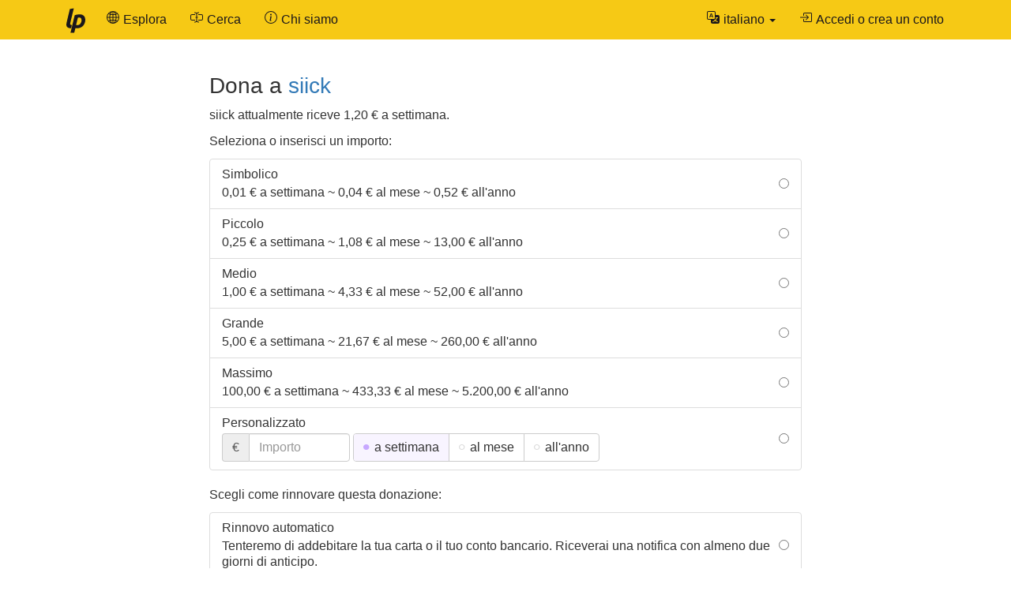

--- FILE ---
content_type: text/html; charset=UTF-8
request_url: https://it.liberapay.com/siick/donate
body_size: 7878
content:
<!DOCTYPE html>
<html lang="it">
<head prefix="og: http://ogp.me/ns#">
    <meta name="robots" content="noindex,nofollow" />
    <meta property="og:title" content="Dona a siick con Liberapay">
    <meta property="og:type" content="profile">
    <meta property="og:url" content="https://it.liberapay.com/siick">
    <meta property="og:image" content="https://avatars.githubusercontent.com/u/8577169??s=160&amp;d=404">
    <meta property="og:site_name" content="Liberapay">
    <meta name="twitter:card" content="summary">
    <meta name="twitter:site" content="@liberapay">

    <meta property="og:description"
          content="Sostieni il lavoro di siick con una donazione ricorrente.">
    <title>Dona a siick con Liberapay</title>
    <meta name="viewport" content="width=device-width, initial-scale=1.0">
    <link rel="icon" href="https://liberapay.com/assets/liberapay/icon-v2_black.16.png?etag=.wZt5I4nZtUhMZQ5YegTNnA~~" type="image/png">
    <link rel="apple-touch-icon" href="https://liberapay.com/assets/liberapay/icon-v2_black-on-yellow.200.png?etag=.KRU9oDkj1mlMXWqrHpaKQA~~">
    <link rel="stylesheet" href="https://liberapay.com/assets/bootstrap/css/bootstrap.css?etag=.QF5-y8SXOVcNb2niAR7AgQ~~">
    <link rel="stylesheet" href="https://liberapay.com/assets/fonts.css?etag=.74A4YDsikXXAnCcwkxHRkA~~" type="text/css">
    <link rel="stylesheet" href="https://liberapay.com/assets/base.css?etag=.1gMOatvRPdIt3Tsn7sGtpQ~~" type="text/css">
        <link rel="alternate" hreflang="x-default" href="https://liberapay.com/siick/donate" />
            <link rel="alternate" hreflang="ca" href="https://ca.liberapay.com/siick/donate" />
            <link rel="alternate" hreflang="da" href="https://da.liberapay.com/siick/donate" />
            <link rel="alternate" hreflang="de" href="https://de.liberapay.com/siick/donate" />
            <link rel="alternate" hreflang="en" href="https://en.liberapay.com/siick/donate" />
            <link rel="alternate" hreflang="es" href="https://es.liberapay.com/siick/donate" />
            <link rel="alternate" hreflang="eo" href="https://eo.liberapay.com/siick/donate" />
            <link rel="alternate" hreflang="fr" href="https://fr.liberapay.com/siick/donate" />
            <link rel="alternate" hreflang="ga" href="https://ga.liberapay.com/siick/donate" />
            <link rel="alternate" hreflang="id" href="https://id.liberapay.com/siick/donate" />
            <link rel="alternate" hreflang="it" href="https://it.liberapay.com/siick/donate" />
            <link rel="alternate" hreflang="hu" href="https://hu.liberapay.com/siick/donate" />
            <link rel="alternate" hreflang="ms" href="https://ms.liberapay.com/siick/donate" />
            <link rel="alternate" hreflang="nl" href="https://nl.liberapay.com/siick/donate" />
            <link rel="alternate" hreflang="nb" href="https://nb.liberapay.com/siick/donate" />
            <link rel="alternate" hreflang="pl" href="https://pl.liberapay.com/siick/donate" />
            <link rel="alternate" hreflang="pt" href="https://pt.liberapay.com/siick/donate" />
            <link rel="alternate" hreflang="ro" href="https://ro.liberapay.com/siick/donate" />
            <link rel="alternate" hreflang="sk" href="https://sk.liberapay.com/siick/donate" />
            <link rel="alternate" hreflang="fi" href="https://fi.liberapay.com/siick/donate" />
            <link rel="alternate" hreflang="sv" href="https://sv.liberapay.com/siick/donate" />
            <link rel="alternate" hreflang="tr" href="https://tr.liberapay.com/siick/donate" />
            <link rel="alternate" hreflang="cs" href="https://cs.liberapay.com/siick/donate" />
            <link rel="alternate" hreflang="el" href="https://el.liberapay.com/siick/donate" />
            <link rel="alternate" hreflang="ru" href="https://ru.liberapay.com/siick/donate" />
            <link rel="alternate" hreflang="uk" href="https://uk.liberapay.com/siick/donate" />
            <link rel="alternate" hreflang="zh-hans" href="https://zh-hans.liberapay.com/siick/donate" />
            <link rel="alternate" hreflang="zh-hant" href="https://zh-hant.liberapay.com/siick/donate" />
            <link rel="alternate" hreflang="ja" href="https://ja.liberapay.com/siick/donate" />
            <link rel="alternate" hreflang="ko" href="https://ko.liberapay.com/siick/donate" />
    <meta name="theme-color" content="#f6c915">
</head>
<body>

    <nav class="navbar navbar-liberapay navbar-static-top navbar-collapse"
         id="navbar">
        <div class="container">
            <ul class="nav navbar-nav pull-right navbar-always">
                <li class="collapsed">
                    <a role="button" class="collapsed" data-toggle="collapse"
                       data-target="#navbar-liberapay-collapse" data-parent="#navbar"
                       aria-expanded="false">
                        <span class="sr-only">Attiva/disattiva navigazione</span>
                                <span aria-hidden="true" ><svg class="icon icon-16"><use xlink:href="/assets/icons.svg?etag=.ph_WoXJMP5d_eJsM0dDKLw~~#list"/></svg></span>

                    </a>
                </li>
<li class="dropdown dropdown-hover locale">
    <button class="dropdown-toggle navbar-btn" type="button"
            data-toggle="dropdown"
            title="Passa a un&#39;altra lingua">
                <span aria-hidden="true" ><svg class="icon icon-16"><use xlink:href="/assets/icons.svg?etag=.ph_WoXJMP5d_eJsM0dDKLw~~#translate"/></svg></span>

        <span class="text">italiano</span>
        <span class="caret"></span>
    </button>
    <ul class="dropdown-menu dropdown-menu-right">
        <li             ><a href="https://ca.liberapay.com/siick/donate" rel="alternate" hreflang="ca"
                ><span lang="ca">Català</span></a></li>
        <li             ><a href="https://da.liberapay.com/siick/donate" rel="alternate" hreflang="da"
                ><span lang="da">Dansk</span></a></li>
        <li             ><a href="https://de.liberapay.com/siick/donate" rel="alternate" hreflang="de"
                ><span lang="de">Deutsch</span></a></li>
        <li             ><a href="https://en.liberapay.com/siick/donate" rel="alternate" hreflang="en"
                ><span lang="en">English</span></a></li>
        <li             ><a href="https://es.liberapay.com/siick/donate" rel="alternate" hreflang="es"
                ><span lang="es">Español</span></a></li>
        <li             ><a href="https://eo.liberapay.com/siick/donate" rel="alternate" hreflang="eo"
                ><span lang="eo">Esperanto</span></a></li>
        <li             ><a href="https://fr.liberapay.com/siick/donate" rel="alternate" hreflang="fr"
                ><span lang="fr">Français</span></a></li>
        <li             ><a href="https://ga.liberapay.com/siick/donate" rel="alternate" hreflang="ga"
                ><span lang="ga">Gaeilge</span></a></li>
        <li             ><a href="https://id.liberapay.com/siick/donate" rel="alternate" hreflang="id"
                ><span lang="id">Indonesia</span></a></li>
        <li  class="active"             ><a href="https://it.liberapay.com/siick/donate" rel="alternate" hreflang="it"
                ><span lang="it">Italiano</span></a></li>
        <li             ><a href="https://hu.liberapay.com/siick/donate" rel="alternate" hreflang="hu"
                ><span lang="hu">Magyar</span></a></li>
        <li             ><a href="https://ms.liberapay.com/siick/donate" rel="alternate" hreflang="ms"
                ><span lang="ms">Melayu</span> &nbsp; <small>(4% tradotto automaticamente)</small></a></li>
        <li             ><a href="https://nl.liberapay.com/siick/donate" rel="alternate" hreflang="nl"
                ><span lang="nl">Nederlands</span></a></li>
        <li             ><a href="https://nb.liberapay.com/siick/donate" rel="alternate" hreflang="nb"
                ><span lang="nb">Norsk bokmål</span> &nbsp; <small>(20% tradotto automaticamente)</small></a></li>
        <li             ><a href="https://pl.liberapay.com/siick/donate" rel="alternate" hreflang="pl"
                ><span lang="pl">Polski</span></a></li>
        <li             ><a href="https://pt.liberapay.com/siick/donate" rel="alternate" hreflang="pt"
                ><span lang="pt">Português</span></a></li>
        <li             ><a href="https://ro.liberapay.com/siick/donate" rel="alternate" hreflang="ro"
                ><span lang="ro">Română</span> &nbsp; <small>(1% non ancora tradotto)</small></a></li>
        <li             ><a href="https://sk.liberapay.com/siick/donate" rel="alternate" hreflang="sk"
                ><span lang="sk">Slovenčina</span> &nbsp; <small>(4% tradotto automaticamente)</small></a></li>
        <li             ><a href="https://fi.liberapay.com/siick/donate" rel="alternate" hreflang="fi"
                ><span lang="fi">Suomi</span> &nbsp; <small>(6% tradotto automaticamente)</small></a></li>
        <li             ><a href="https://sv.liberapay.com/siick/donate" rel="alternate" hreflang="sv"
                ><span lang="sv">Svenska</span> &nbsp; <small>(2% tradotto automaticamente)</small></a></li>
        <li             ><a href="https://tr.liberapay.com/siick/donate" rel="alternate" hreflang="tr"
                ><span lang="tr">Türkçe</span></a></li>
        <li             ><a href="https://cs.liberapay.com/siick/donate" rel="alternate" hreflang="cs"
                ><span lang="cs">Čeština</span></a></li>
        <li             ><a href="https://el.liberapay.com/siick/donate" rel="alternate" hreflang="el"
                ><span lang="el">Ελληνικά</span> &nbsp; <small>(5% tradotto automaticamente)</small></a></li>
        <li             ><a href="https://ru.liberapay.com/siick/donate" rel="alternate" hreflang="ru"
                ><span lang="ru">Русский</span> &nbsp; <small>(4% tradotto automaticamente)</small></a></li>
        <li             ><a href="https://uk.liberapay.com/siick/donate" rel="alternate" hreflang="uk"
                ><span lang="uk">Українська</span> &nbsp; <small>(2% tradotto automaticamente)</small></a></li>
        <li             ><a href="https://zh-hans.liberapay.com/siick/donate" rel="alternate" hreflang="zh-hans"
                ><span lang="zh-hans">中文 (简体)</span></a></li>
        <li             ><a href="https://zh-hant.liberapay.com/siick/donate" rel="alternate" hreflang="zh-hant"
                ><span lang="zh-hant">中文 (繁體)</span> &nbsp; <small>(8% tradotto automaticamente)</small></a></li>
        <li             ><a href="https://ja.liberapay.com/siick/donate" rel="alternate" hreflang="ja"
                ><span lang="ja">日本語</span></a></li>
        <li             ><a href="https://ko.liberapay.com/siick/donate" rel="alternate" hreflang="ko"
                ><span lang="ko">한국어</span> &nbsp; <small>(30% tradotto automaticamente)</small></a></li>
        <li role="separator" class="divider"></li>
        <li><a href="https://hosted.weblate.org/engage/liberapay/?utm_source=liberapay-navbar"
               target="_blank" rel="noopener noreferrer"
               >        <span aria-hidden="true" ><svg class="icon icon-16"><use xlink:href="/assets/icons.svg?etag=.ph_WoXJMP5d_eJsM0dDKLw~~#box-arrow-up-right"/></svg></span>
&nbsp;Aiutaci a tradurre Liberapay</a></li>
    </ul>
</li>
                <li>    <form action="/sign-in" method="GET" >
        <button class="navbar-btn" name="back_to" value="/siick/donate">        <span aria-hidden="true" ><svg class="icon icon-16"><use xlink:href="/assets/icons.svg?etag=.ph_WoXJMP5d_eJsM0dDKLw~~#box-arrow-in-right"/></svg></span>
<span class="text">Accedi o crea un conto</span>
        </button>
    </form>
</li>
            </ul>
            <div class="collapse navbar-collapse navbar-left" id="navbar-liberapay-collapse">
            <ul class="nav navbar-nav">
                <li class="hidden-xs">
                    <a class="navbar-brand" href="/">        <span aria-hidden="true"  title="Pagina iniziale"><svg class="icon icon-32"><use xlink:href="/assets/icons.svg?etag=.ph_WoXJMP5d_eJsM0dDKLw~~#liberapay"/></svg></span>
        <span class="sr-only">Pagina iniziale</span>
</a></li>
                <li class="visible-xs">
                    <a href="/">        <span aria-hidden="true" ><svg class="icon icon-16"><use xlink:href="/assets/icons.svg?etag=.ph_WoXJMP5d_eJsM0dDKLw~~#house"/></svg></span>
 <span>Pagina iniziale</span></a></li>
                        <li>
                <div class="dropdown dropdown-hover">
                    <a class="dropdown-toggle navbar-btn "
                       href="/explore" data-toggle="dropdown" aria-expanded="true">
                                <span aria-hidden="true" ><svg class="icon icon-16"><use xlink:href="/assets/icons.svg?etag=.ph_WoXJMP5d_eJsM0dDKLw~~#globe2"/></svg></span>

                        <span>Esplora</span>
                    </a>
                        <ul class="dropdown-menu">            <li>
                <a href="/explore/"> Panoramica</a>
        </li>
        <li>
                <a href="/explore/recipients"> Destinatari</a>
        </li>
        <li>
                <a href="/explore/hopefuls"> Aspiranti</a>
        </li>
        <li>
                <a href="/explore/pledges"> Donazioni non riscosse</a>
        </li>
        <li>
                <a href="/explore/repositories"> Repository</a>
        </li>
        <li>
                <a href="/explore/elsewhere"> Social network</a>
        </li>

</ul>
                </div>
        </li>
        <li>
                <div class="dropdown dropdown-hover">
                    <a class="dropdown-toggle navbar-btn dropdown-toggle-form"
                       href="/search" data-toggle="dropdown" aria-expanded="true">
                                <span aria-hidden="true" ><svg class="icon icon-16"><use xlink:href="/assets/icons.svg?etag=.ph_WoXJMP5d_eJsM0dDKLw~~#input-cursor-text"/></svg></span>

                        <span>Cerca</span>
                    </a>
                        <div class="dropdown-menu" role="search">    <form action="/search" class="search" method="get">
        <div class="form-group">
            <div class="input-group">
                <input type="text" name="q" class="form-control search"
                       placeholder="Cerca su Liberapay"
                       value=""
                       
 autocomplete="off"  />
                <div class="input-group-btn">
                    <button class="btn btn-default">Vai</button>
                </div>
            </div>
        </div>
    </form>
</div>
                </div>
        </li>
        <li>
                <div class="dropdown dropdown-hover">
                    <a class="dropdown-toggle navbar-btn "
                       href="/about" data-toggle="dropdown" aria-expanded="true">
                                <span aria-hidden="true" ><svg class="icon icon-16"><use xlink:href="/assets/icons.svg?etag=.ph_WoXJMP5d_eJsM0dDKLw~~#info-circle"/></svg></span>

                        <span>Chi siamo</span>
                    </a>
                        <ul class="dropdown-menu">            <li>
                <a href="/about/"> Introduzione</a>
        </li>
        <li>
                <a href="/about/use-cases"> Casi d&#39;uso</a>
        </li>
        <li>
                <a href="/about/faq"> FAQ - Domande Frequenti</a>
        </li>
        <li>
                <a href="/about/global"> Globale</a>
        </li>
        <li>
                <a href="/about/payment-processors"> Elaboratori di pagamenti</a>
        </li>
        <li>
                <a href="/about/teams"> Squadre</a>
        </li>
        <li>
                <a href="/about/stats"> Statistiche</a>
        </li>
        <li>
                <a href="/about/legal"> Informazioni legali</a>
        </li>
        <li>
                <a href="/about/privacy"> Privacy</a>
        </li>
        <li>
                <a href="/about/feeds"> Segui i nostri aggiornamenti</a>
        </li>
        <li>
                <a href="/about/contact"> Contatti</a>
        </li>
        <li>
                <a href="/about/security"> Sicurezza</a>
        </li>
        <li>
                <a href="/about/logos"> Loghi</a>
        </li>

</ul>
                </div>
        </li>

            </ul>
            </div>
        </div>
    </nav>

    <div id="main">
        <div class="container">
            <div id="subnav"></div>
<div class="row">
<div class="col-md-10 col-md-offset-1 col-lg-8 col-lg-offset-2">
    <h2>Dona a <a href="/siick">siick</a></h2>

            <p>siick attualmente riceve 1,20 € a settimana.</p>
            <p>Seleziona o inserisci un importo:</p>
    <form action="/~1634524/tip" method="POST" class="your-tip">
        <input type="hidden" name="csrf_token" value="T4hTwYArXe-bhaZlx88f9VKsb3jZWbVc" />
        <input type="hidden" name="currency" value="EUR" />
        <div class="form-group">
                <ul class="list-group radio-group">
        <li class="list-group-item">
        <label>
            <input type="radio" name="selected_amount" value="0.01"
                    />
            <div class="radio-label">
                <h5 class="list-group-item-heading">Simbolico</h5>
                <p class="list-group-item-text">0,01 € a settimana ~ 0,04 € al mese ~ 0,52 € all&#39;anno</p>
            </div>
        </label>
        </li>
        <li class="list-group-item">
        <label>
            <input type="radio" name="selected_amount" value="0.25"
                    />
            <div class="radio-label">
                <h5 class="list-group-item-heading">Piccolo</h5>
                <p class="list-group-item-text">0,25 € a settimana ~ 1,08 € al mese ~ 13,00 € all&#39;anno</p>
            </div>
        </label>
        </li>
        <li class="list-group-item">
        <label>
            <input type="radio" name="selected_amount" value="1.00"
                    />
            <div class="radio-label">
                <h5 class="list-group-item-heading">Medio</h5>
                <p class="list-group-item-text">1,00 € a settimana ~ 4,33 € al mese ~ 52,00 € all&#39;anno</p>
            </div>
        </label>
        </li>
        <li class="list-group-item">
        <label>
            <input type="radio" name="selected_amount" value="5.00"
                    />
            <div class="radio-label">
                <h5 class="list-group-item-heading">Grande</h5>
                <p class="list-group-item-text">5,00 € a settimana ~ 21,67 € al mese ~ 260,00 € all&#39;anno</p>
            </div>
        </label>
        </li>
        <li class="list-group-item">
        <label>
            <input type="radio" name="selected_amount" value="100.00"
                    />
            <div class="radio-label">
                <h5 class="list-group-item-heading">Massimo</h5>
                <p class="list-group-item-text">100,00 € a settimana ~ 433,33 € al mese ~ 5.200,00 € all&#39;anno</p>
            </div>
        </label>
        </li>
        <li class="list-group-item">
        <label>
            <input type="radio" id="custom-amount-radio" name="selected_amount" value="custom" required
                    />
            <div class="radio-label">
                <h5 class="list-group-item-heading">Personalizzato</h5>
                    <div class="form-inline inline-block">
        <div class="input-group">
            <div class="input-group-addon">€</div>
            <input type="hidden" name="currency" value="EUR" />
            <input type="tel" inputmode="decimal" name="amount" id="amount" placeholder="Importo"
                   class="amount form-control"
                   data-required-if-checked="#custom-amount-radio"
                   value=""
                    />
        </div>
        <div class="btn-group btn-group-radio">
                <label class="btn btn-default">
                    <input type="radio" name="period" value="weekly" checked />
                    <div class="btn-text">a settimana</div>
                </label>
                <label class="btn btn-default">
                    <input type="radio" name="period" value="monthly"  />
                    <div class="btn-text">al mese</div>
                </label>
                <label class="btn btn-default">
                    <input type="radio" name="period" value="yearly"  />
                    <div class="btn-text">all&#39;anno</div>
                </label>
        </div>
    </div>

            </div>
        </label>
        </li>
    </ul>
    <p>Scegli come rinnovare questa donazione:</p>
    <ul class="list-group radio-group">
        <li class="list-group-item">
        <label>
            <input type="radio" name="renewal_mode" value="2" required
                    />
            <div class="radio-label">
                <h5 class="list-group-item-heading">Rinnovo automatico</h5>
                <p class="list-group-item-text">Tenteremo di addebitare la tua carta o il tuo conto bancario. Riceverai una notifica con almeno due giorni di anticipo.</p>
            </div>
        </label>
        </li>
        <li class="list-group-item">
        <label>
            <input type="radio" name="renewal_mode" value="1" required
                    />
            <div class="radio-label">
                <h5 class="list-group-item-heading">Rinnovo manuale</h5>
                <p class="list-group-item-text">Ti verrà inviato un promemoria per rinnovare la tua donazione tramite e-mail.</p>
            </div>
        </label>
        </li>
    </ul>
        <p>Seleziona il livello di riservatezza per questa donazione:</p>
    <ul class="list-group radio-group">
        <li class="list-group-item">
        <label>
            <input type="radio" name="visibility" value="1" required
                    />
            <div class="radio-label">
                <h5 class="list-group-item-heading">Donazione segreta</h5>
                <p class="list-group-item-text">Solo tu saprai che doni a siick.</p>
            </div>
        </label>
        </li>
        <li class="list-group-item">
        <label>
            <input type="radio" name="visibility" value="2" required
                    />
            <div class="radio-label">
                <h5 class="list-group-item-heading">Donazione privata</h5>
                <p class="list-group-item-text">Comparirai nell&#39;elenco privato dei donatori di siick.</p>
            </div>
        </label>
        </li>
        <li class="list-group-item">
        <label>
            <input type="radio" name="visibility" value="3" required
                    />
            <div class="radio-label">
                <h5 class="list-group-item-heading">Donazione pubblica</h5>
                <p class="list-group-item-text">Chiunque potrà vedere che sostieni siick.</p>
            </div>
        </label>
        </li>
    </ul>

    <br>
    <button class="btn btn-primary btn-lg btn-block" >Dona ora</button>
    <p class="text-center"><span class="payment-icons" title="    Le donazioni a siick possono essere effettuate utilizzando: una carta di credito o di debito (American Express, Cartes Bancaires, Diners, Discover, JCB, Mastercard, UnionPay e Visa), un conto bancario in euro (addebito diretto SEPA) o un conto PayPal.
"
      data-toggle="tooltip" data-placement="bottom">
                <span aria-hidden="true"  title="Carta di credito"><svg class="icon icon-16"><use xlink:href="/assets/icons.svg?etag=.ph_WoXJMP5d_eJsM0dDKLw~~#credit-card"/></svg></span>
        <span class="sr-only">Carta di credito</span>

                    <span aria-hidden="true"  title="Addebito diretto"><svg class="icon icon-16"><use xlink:href="/assets/icons.svg?etag=.ph_WoXJMP5d_eJsM0dDKLw~~#bank2"/></svg></span>
        <span class="sr-only">Addebito diretto</span>

                <span aria-hidden="true"  title="PayPal"><svg class="icon icon-16"><use xlink:href="/assets/icons.svg?etag=.ph_WoXJMP5d_eJsM0dDKLw~~#paypal"/></svg></span>
        <span class="sr-only">PayPal</span>

</span>
</p>

        </div>
    </form>
        <br>
        <p>euro non è la tua valuta preferita? siick accetta anche altre 131 valute:</p>
        <form action="" method="GET" class="form-inline">
            <select class="form-control" name="currency">
                <option value="AFN">
                    Afghani
                    (AFN)
                </option>
                <option value="MGA">
                    Ariary malgascio
                    (MGA)
                </option>
                <option value="THB">
                    Baht thailandese
                    (฿)
                        &mdash; supportato da PayPal
                </option>
                <option value="PAB">
                    Balboa panamense
                    (PAB)
                </option>
                <option value="ETB">
                    Birr etiope
                    (ETB)
                </option>
                <option value="BOB">
                    Boliviano
                    (BOB)
                </option>
                <option value="XCG">
                    Caribbean guilder
                    (Cg.)
                </option>
                <option value="CRC">
                    Colón costaricano
                    (CRC)
                </option>
                <option value="NIO">
                    Córdoba nicaraguense
                    (NIO)
                </option>
                <option value="CZK">
                    Corona ceca
                    (CZK)
                        &mdash; supportato da PayPal
                </option>
                <option value="DKK">
                    Corona danese
                    (DKK)
                        &mdash; supportato da PayPal
                </option>
                <option value="ISK">
                    Corona islandese
                    (ISK)
                </option>
                <option value="NOK">
                    Corona norvegese
                    (NOK)
                        &mdash; supportato da PayPal
                </option>
                <option value="SEK">
                    Corona svedese
                    (SEK)
                        &mdash; supportato da PayPal
                </option>
                <option value="GMD">
                    Dalasi gambiano
                    (GMD)
                </option>
                <option value="DZD">
                    Dinaro algerino
                    (DZD)
                </option>
                <option value="MKD">
                    Dinaro macedone
                    (MKD)
                </option>
                <option value="RSD">
                    Dinaro serbo
                    (RSD)
                </option>
                <option value="AED">
                    Dirham degli Emirati Arabi Uniti
                    (AED)
                </option>
                <option value="MAD">
                    Dirham marocchino
                    (MAD)
                </option>
                <option value="AUD">
                    Dollaro australiano
                    (A$)
                        &mdash; supportato da PayPal
                </option>
                <option value="CAD">
                    Dollaro canadese
                    (CA$)
                        &mdash; supportato da PayPal
                </option>
                <option value="XCD">
                    Dollaro dei Caraibi orientali
                    (EC$)
                </option>
                <option value="BZD">
                    Dollaro del Belize
                    (BZD)
                </option>
                <option value="BND">
                    Dollaro del Brunei
                    (BND)
                </option>
                <option value="SRD">
                    Dollaro del Suriname
                    (SRD)
                </option>
                <option value="GYD">
                    Dollaro della Guyana
                    (GYD)
                </option>
                <option value="BSD">
                    Dollaro delle Bahamas
                    (BSD)
                </option>
                <option value="BMD">
                    Dollaro delle Bermuda
                    (BMD)
                </option>
                <option value="FJD">
                    Dollaro delle Figi
                    (FJD)
                </option>
                <option value="KYD">
                    Dollaro delle Isole Cayman
                    (KYD)
                </option>
                <option value="SBD">
                    Dollaro delle Isole Salomone
                    (SBD)
                </option>
                <option value="BBD">
                    Dollaro di Barbados
                    (BBD)
                </option>
                <option value="HKD">
                    Dollaro di Hong Kong
                    (HKD)
                        &mdash; supportato da PayPal
                </option>
                <option value="SGD">
                    Dollaro di Singapore
                    (SGD)
                        &mdash; supportato da PayPal
                </option>
                <option value="TTD">
                    Dollaro di Trinidad e Tobago
                    (TTD)
                </option>
                <option value="JMD">
                    Dollaro giamaicano
                    (JMD)
                </option>
                <option value="LRD">
                    Dollaro liberiano
                    (LRD)
                </option>
                <option value="NAD">
                    Dollaro namibiano
                    (NAD)
                </option>
                <option value="NZD">
                    Dollaro neozelandese
                    (NZ$)
                        &mdash; supportato da PayPal
                </option>
                <option value="USD">
                    Dollaro statunitense
                    (USD)
                        &mdash; supportato da PayPal
                </option>
                <option value="VND">
                    Dong vietnamita
                    (VND)
                </option>
                <option value="AMD">
                    Dram armeno
                    (AMD)
                </option>
                <option value="CVE">
                    Escudo capoverdiano
                    (CVE)
                </option>
                <option value="AWG">
                    Fiorino di Aruba
                    (AWG)
                </option>
                <option value="HUF">
                    Fiorino ungherese
                    (HUF)
                        &mdash; supportato da PayPal
                </option>
                <option value="XOF">
                    Franco CFA BCEAO
                    (F CFA)
                </option>
                <option value="XAF">
                    Franco CFA BEAC
                    (FCFA)
                </option>
                <option value="XPF">
                    Franco CFP
                    (CFPF)
                </option>
                <option value="KMF">
                    Franco comoriano
                    (KMF)
                </option>
                <option value="CDF">
                    Franco congolese
                    (CDF)
                </option>
                <option value="BIF">
                    Franco del Burundi
                    (BIF)
                </option>
                <option value="GNF">
                    Franco della Guinea
                    (GNF)
                </option>
                <option value="DJF">
                    Franco di Gibuti
                    (DJF)
                </option>
                <option value="RWF">
                    Franco ruandese
                    (RWF)
                </option>
                <option value="CHF">
                    Franco svizzero
                    (CHF)
                        &mdash; supportato da PayPal
                </option>
                <option value="HTG">
                    Gourde haitiano
                    (HTG)
                </option>
                <option value="UAH">
                    Grivnia ucraina
                    (UAH)
                </option>
                <option value="PYG">
                    Guaraní paraguayano
                    (PYG)
                </option>
                <option value="PGK">
                    Kina papuana
                    (PGK)
                </option>
                <option value="LAK">
                    Kip laotiano
                    (LAK)
                </option>
                <option value="MWK">
                    Kwacha malawiano
                    (MWK)
                </option>
                <option value="ZMW">
                    Kwacha zambiano
                    (ZMW)
                </option>
                <option value="AOA">
                    Kwanza angolano
                    (AOA)
                </option>
                <option value="MMK">
                    Kyat di Myanmar
                    (MMK)
                </option>
                <option value="GEL">
                    Lari georgiano
                    (GEL)
                </option>
                <option value="ALL">
                    Lek albanese
                    (ALL)
                </option>
                <option value="HNL">
                    Lempira honduregna
                    (HNL)
                </option>
                <option value="SLE">
                    Leone della Sierra Leone
                    (SLE)
                </option>
                <option value="MDL">
                    Leu moldavo
                    (MDL)
                </option>
                <option value="RON">
                    Leu rumeno
                    (RON)
                </option>
                <option value="SZL">
                    Lilangeni
                    (SZL)
                </option>
                <option value="LBP">
                    Lira libanese
                    (LBP)
                </option>
                <option value="TRY">
                    Lira turca
                    (TRY)
                </option>
                <option value="LSL">
                    Loti del Lesotho
                    (LSL)
                </option>
                <option value="AZN">
                    Manat azero
                    (AZN)
                </option>
                <option value="BAM">
                    Marco convertibile della Bosnia-Herzegovina
                    (BAM)
                </option>
                <option value="MZN">
                    Metical mozambicano
                    (MZN)
                </option>
                <option value="NGN">
                    Naira nigeriana
                    (NGN)
                </option>
                <option value="TWD">
                    Nuovo dollaro taiwanese
                    (TWD)
                        &mdash; supportato da PayPal
                </option>
                <option value="ILS">
                    Nuovo siclo israeliano
                    (₪)
                        &mdash; supportato da PayPal
                </option>
                <option value="MOP">
                    Pataca di Macao
                    (MOP)
                </option>
                <option value="TOP">
                    Paʻanga tongano
                    (TOP)
                </option>
                <option value="ARS">
                    Peso argentino
                    (ARS)
                </option>
                <option value="CLP">
                    Peso cileno
                    (CLP)
                </option>
                <option value="COP">
                    Peso colombiano
                    (COP)
                </option>
                <option value="DOP">
                    Peso dominicano
                    (DOP)
                </option>
                <option value="PHP">
                    Peso filippino
                    (₱)
                        &mdash; supportato da PayPal
                </option>
                <option value="MXN">
                    Peso messicano
                    (MXN)
                        &mdash; supportato da PayPal
                </option>
                <option value="UYU">
                    Peso uruguayano
                    (UYU)
                </option>
                <option value="BWP">
                    Pula del Botswana
                    (BWP)
                </option>
                <option value="GTQ">
                    Quetzal guatemalteco
                    (GTQ)
                </option>
                <option value="ZAR">
                    Rand sudafricano
                    (ZAR)
                </option>
                <option value="BRL">
                    Real brasiliano
                    (BRL)
                        &mdash; supportato da PayPal
                </option>
                <option value="QAR">
                    Rial qatariano
                    (QAR)
                </option>
                <option value="KHR">
                    Riel cambogiano
                    (KHR)
                </option>
                <option value="MYR">
                    Ringgit malese
                    (MYR)
                </option>
                <option value="SAR">
                    Riyal saudita
                    (SAR)
                </option>
                <option value="YER">
                    Riyal yemenita
                    (YER)
                </option>
                <option value="BYN">
                    Rublo bielorusso
                    (BYN)
                </option>
                <option value="RUB">
                    Rublo russo
                    (RUB)
                </option>
                <option value="MVR">
                    Rufiyaa delle Maldive
                    (MVR)
                </option>
                <option value="SCR">
                    Rupia delle Seychelles
                    (SCR)
                </option>
                <option value="LKR">
                    Rupia di Sri Lanka
                    (LKR)
                </option>
                <option value="INR">
                    Rupia indiana
                    (INR)
                </option>
                <option value="IDR">
                    Rupia indonesiana
                    (IDR)
                </option>
                <option value="MUR">
                    Rupia mauriziana
                    (MUR)
                </option>
                <option value="NPR">
                    Rupia nepalese
                    (NPR)
                </option>
                <option value="PKR">
                    Rupia pakistana
                    (PKR)
                </option>
                <option value="TZS">
                    Scellino della Tanzania
                    (TZS)
                </option>
                <option value="KES">
                    Scellino keniota
                    (KES)
                </option>
                <option value="SOS">
                    Scellino somalo
                    (SOS)
                </option>
                <option value="UGX">
                    Scellino ugandese
                    (UGX)
                </option>
                <option value="PEN">
                    Sol peruviano
                    (PEN)
                </option>
                <option value="KGS">
                    Som kirghiso
                    (KGS)
                </option>
                <option value="TJS">
                    Somoni tagiko
                    (TJS)
                </option>
                <option value="GBP">
                    Sterlina britannica
                    (£)
                        &mdash; supportato da PayPal
                </option>
                <option value="FKP">
                    Sterlina delle Falkland
                    (FKP)
                </option>
                <option value="GIP">
                    Sterlina di Gibilterra
                    (GIP)
                </option>
                <option value="SHP">
                    Sterlina di Sant’Elena
                    (SHP)
                </option>
                <option value="EGP">
                    Sterlina egiziana
                    (EGP)
                </option>
                <option value="UZS">
                    Sum uzbeco
                    (UZS)
                </option>
                <option value="BDT">
                    Taka bangladese
                    (BDT)
                </option>
                <option value="WST">
                    Tala samoano
                    (WST)
                </option>
                <option value="KZT">
                    Tenge kazako
                    (KZT)
                </option>
                <option value="MNT">
                    Tugrik mongolo
                    (MNT)
                </option>
                <option value="VUV">
                    Vatu di Vanuatu
                    (VUV)
                </option>
                <option value="KRW">
                    Won sudcoreano
                    (KRW)
                </option>
                <option value="JPY">
                    Yen giapponese
                    (JPY)
                        &mdash; supportato da PayPal
                </option>
                <option value="CNY">
                    Yuan cinese
                    (CN¥)
                </option>
                <option value="PLN">
                    Zloty polacco
                    (PLN)
                        &mdash; supportato da PayPal
                </option>
            </select>
            <button class="btn btn-default">Cambia</button>
        </form>

    <br>

        <h3>Identità del ricevente</h3>
        <p>Abbiamo confermato attraverso un processo di verifica automatizzato che siick ha il controllo dei seguenti profili su altre piattaforme:</p>
                <div class="account">
        <span aria-hidden="true">    <img class="icon icon-32" src="https://liberapay.com/assets/platforms/github.svg?etag=.c6TBBTyxh7HK85g3cQ2utw~~" alt="GitHub" />
</span>
        <a class="account-link" rel="me" href="https://github.com/siick">
            <span class="sr-only">GitHub:</span>
            <span class="account-username">siick (Siick)</span>
        </a>
    </div>

                <div class="account">
        <span aria-hidden="true">    <img class="icon icon-32" src="https://liberapay.com/assets/platforms/twitter.svg?etag=.rO4FcvRprhkpV7pSkdAuVA~~" alt="Twitter" />
</span>
        <a class="account-link" rel="me" href="https://x.com/siickthelemon">
            <span class="sr-only">Twitter:</span>
            <span class="account-username">siickthelemon (siick)</span>
        </a>
    </div>

                <div class="account">
        <span aria-hidden="true">    <img class="icon icon-32" src="https://liberapay.com/assets/platforms/mastodon.svg?etag=.sYLUe4X6zVFyEvLXIavsgQ~~" alt="Mastodon" />
</span>
        <a class="account-link" rel="me" href="https://mamot.fr/@siick">
            <span class="sr-only">Mastodon:</span>
            <span class="account-username">siick@mamot.fr (Siick)</span>
        </a>
    </div>

                <div class="account">
        <span aria-hidden="true">    <img class="icon icon-32" src="https://liberapay.com/assets/platforms/youtube.svg?etag=.DKd0H7C6xYu6V2OVa_E0AA~~" alt="YouTube" />
</span>
        <a class="account-link" rel="me" href="https://youtube.com/channel/UCNWQTvPSxGz-zSyZjOhP9CA">
            <span class="sr-only">YouTube:</span>
            <span class="account-username">Siick TheLemon</span>
        </a>
    </div>

                <div class="account">
        <span aria-hidden="true">    <img class="icon icon-32" src="https://liberapay.com/assets/platforms/linuxfr.32.webp?etag=.Zh1uL0hGYI2zuJMLrj9cNg~~" alt="LinuxFr.org" />
</span>
        <a class="account-link" rel="me" href="https://linuxfr.org/users/siick">
            <span class="sr-only">LinuxFr.org:</span>
            <span class="account-username">siick</span>
        </a>
    </div>

        <br>
    <h3>FAQ - Domande Frequenti</h3>

    <h4>Quali metodi di pagamento sono disponibili?</h4>
    <p>    Le donazioni a siick possono essere effettuate utilizzando: una carta di credito o di debito (American Express, Cartes Bancaires, Diners, Discover, JCB, Mastercard, UnionPay e Visa), un conto bancario in euro (addebito diretto SEPA) o un conto PayPal.
</p>

    <h4>Come funzionano le donazioni ricorrenti?</h4>
    <p>Su Liberapay le donazioni sono finanziate in anticipo. Tu controlli quanto denaro aggiungi e quando. Inviare ulteriore denaro in un&#39;unica soluzione comporta una riduzione in percentuale sulle <a href="/about/faq#fees">commissioni delle transazioni</a>.</p>
    <p>Ti invieremo una notifica quando una donazione deve essere rinnovata. Se hai scelto il rinnovo automatico tenteremo di addebitare la tua carta o il tuo conto bancario come concordato.</p>

    <h4>Posso fare una donazione una tantum?</h4>
    <p>Le donazioni una tantum non sono ancora supportate correttamente, ma puoi interrompere la tua donazione subito dopo aver effettuato il primo pagamento.</p>

    <h4>Riceverò una ricevuta?</h4>
    <p>Per ogni pagamento è disponibile automaticamente una ricevuta.</p>

    <h4>Cos&#39;è questo sito web? Non lo riconosco.</h4>
    <p>Sei su Liberapay, una piattaforma di donazioni mantenuta da una organizzazione senza scopo di lucro con sede in Francia.</p>

    <h4>Questa piattaforma è sicura?</h4>
    <p>Liberapay è operativo da 10 anni senza incidenti di sicurezza significativi. Facciamo tutto ciò che possiamo per mantenere i tuoi dati al sicuro e per rispettare le leggi dell&#39;Unione Europea (<abbr title="Regolamento generale sulla protezione dei dati">GDPR</abbr>, <abbr title="Seconda direttiva dei sistemi di pagamento">PSD2</abbr>, eccetera).</p>

</div>
</div>
        </div>
    </div>

    <footer class="container" role="navigation">
        <ul>
            <li><a href="/about/">Chi siamo</a></li>
            <li><a href="/about/contact">Contattaci</a></li>
            <li><a href="/about/faq">FAQ - Domande Frequenti</a></li>
            <li><a href="/about/legal">Informazioni legali</a></li>
        </ul>
        <ul class="icons">
            <li><a href="https://medium.com/liberapay-blog">        <span aria-hidden="true"  title="Medium"><svg class="icon icon-16"><use xlink:href="/assets/icons.svg?etag=.ph_WoXJMP5d_eJsM0dDKLw~~#medium"/></svg></span>
        <span class="sr-only">Medium</span>
</a></li>
            <li><a href="https://mastodon.xyz/@Liberapay">        <span aria-hidden="true"  title="Mastodon"><svg class="icon icon-16"><use xlink:href="/assets/icons.svg?etag=.ph_WoXJMP5d_eJsM0dDKLw~~#mastodon"/></svg></span>
        <span class="sr-only">Mastodon</span>
</a></li>
            <li><a href="https://github.com/liberapay/liberapay.com">        <span aria-hidden="true"  title="GitHub"><svg class="icon icon-16"><use xlink:href="/assets/icons.svg?etag=.ph_WoXJMP5d_eJsM0dDKLw~~#github"/></svg></span>
        <span class="sr-only">GitHub</span>
</a></li>
        </ul>
    </footer>

<script src="https://liberapay.com/assets/jquery.min.js?etag=.L2sRp-kUcY4CkEEOhTZv6Q~~"></script>
<script src="https://liberapay.com/assets/bootstrap/js/bootstrap.min.js?etag=.WGnJbMjxkIau5iXWcNdB-Q~~"></script>
<script src="https://liberapay.com/assets/base.js?etag=.IITOmcinOIX62aApYMggOA~~"></script>


    <div id="notification-area-bottom">
    </div>
</body>
</html>

--- FILE ---
content_type: text/css
request_url: https://liberapay.com/assets/fonts.css?etag=.74A4YDsikXXAnCcwkxHRkA~~
body_size: 547
content:
@font-face{font-family:'Ubuntu';src:local("Ubuntu Light"),url("https://liberapay.com/assets/fonts/ubuntu-light-webfont.woff2?etag=.l-7x1Z9urwMB_zSvYLoCzw~~") format("woff2"),url("https://liberapay.com/assets/fonts/ubuntu-light-webfont.woff?etag=.TLa3cOXnfVguIqskNfrmJA~~") format("woff"),url("https://liberapay.com/assets/fonts/ubuntu-light-webfont.ttf?etag=.J1neXAFSe9lzC00YOObJOA~~") format("ttf");font-weight:300;font-style:normal}@font-face{font-family:'Ubuntu';src:local("Ubuntu Light Italic"),url("https://liberapay.com/assets/fonts/ubuntu-light-italic-webfont.woff2?etag=.q6cpSIMtyWssN2tJgHWjpg~~") format("woff2"),url("https://liberapay.com/assets/fonts/ubuntu-light-italic-webfont.woff?etag=.2yz5b0qBmPj1rWC4JgA2hA~~") format("woff"),url("https://liberapay.com/assets/fonts/ubuntu-light-italic-webfont.ttf?etag=.2NCXI7ceuyK8MYgYd2CWIg~~") format("ttf");font-weight:300;font-style:italic}@font-face{font-family:'Ubuntu';src:local("Ubuntu"),url("https://liberapay.com/assets/fonts/ubuntu-regular-webfont.woff2?etag=.Y59w7DuKv86LeAV3NYPdQg~~") format("woff2"),url("https://liberapay.com/assets/fonts/ubuntu-regular-webfont.woff?etag=.J1ctv4yahIxIlJtapyXlzw~~") format("woff"),url("https://liberapay.com/assets/fonts/ubuntu-regular-webfont.ttf?etag=.fwtC0dak0-ZGxVgYX2cR6g~~") format("ttf");font-weight:normal;font-style:normal}@font-face{font-family:'Ubuntu';src:local("Ubuntu Italic"),url("https://liberapay.com/assets/fonts/ubuntu-regular-italic-webfont.woff2?etag=.RjlmIUPNU_5YE7rqS3X-cg~~") format("woff2"),url("https://liberapay.com/assets/fonts/ubuntu-regular-italic-webfont.woff?etag=.X3MVh27kSY8jnyZ9XzucqQ~~") format("woff"),url("https://liberapay.com/assets/fonts/ubuntu-regular-italic-webfont.ttf?etag=.baO04q3LzyiJ5ZyB0jJqQw~~") format("ttf");font-weight:normal;font-style:italic}@font-face{font-family:'Ubuntu';src:local("Ubuntu Medium"),url("https://liberapay.com/assets/fonts/ubuntu-medium-webfont.woff2?etag=.EbQpDk7pE17X7SWHG2a8cQ~~") format("woff2"),url("https://liberapay.com/assets/fonts/ubuntu-medium-webfont.woff?etag=.Pmw1RfnKZMw5VqamSnumVg~~") format("woff"),url("https://liberapay.com/assets/fonts/ubuntu-medium-webfont.ttf?etag=.Kqqv1f6FN0YmbK1-r8yHHg~~") format("ttf");font-weight:500;font-style:normal}@font-face{font-family:'Ubuntu';src:local("Ubuntu Medium Italic"),url("https://liberapay.com/assets/fonts/ubuntu-medium-italic-webfont.woff2?etag=.Cw2Zvo_z9lttoh0XcbtWgw~~") format("woff2"),url("https://liberapay.com/assets/fonts/ubuntu-medium-italic-webfont.woff?etag=.n4qhRnV74jWf3aXjTR2WGA~~") format("woff"),url("https://liberapay.com/assets/fonts/ubuntu-medium-italic-webfont.ttf?etag=.E3IBrpVjx2CWQGPhItWHtw~~") format("ttf");font-weight:500;font-style:italic}@font-face{font-family:'Ubuntu';src:local("Ubuntu Bold"),url("https://liberapay.com/assets/fonts/ubuntu-bold-webfont.woff2?etag=.APl_YnVJmK4v4qKiWSW7og~~") format("woff2"),url("https://liberapay.com/assets/fonts/ubuntu-bold-webfont.woff?etag=.Gl3RhRLGUfDlTYTwjUu-nA~~") format("woff"),url("https://liberapay.com/assets/fonts/ubuntu-bold-webfont.ttf?etag=.AI5rxIyOql0oVdV-awuFlQ~~") format("ttf");font-weight:bold;font-style:normal}@font-face{font-family:'Ubuntu';src:local("Ubuntu Bold Italic"),url("https://liberapay.com/assets/fonts/ubuntu-bold-italic-webfont.woff2?etag=.d35JOaprGibKDc7VHLPAhA~~") format("woff2"),url("https://liberapay.com/assets/fonts/ubuntu-bold-italic-webfont.woff?etag=.slHGAfb0tVZVeG67qWAsxQ~~") format("woff"),url("https://liberapay.com/assets/fonts/ubuntu-bold-italic-webfont.ttf?etag=.8nCJmFj4IEtiBDFnrI2VUg~~") format("ttf");font-weight:bold;font-style:italic}@font-face{font-family:'Ubuntu Mono';src:local("Ubuntu Mono"),url("https://liberapay.com/assets/fonts/ubuntumono-regular-webfont.woff2?etag=.4TtaPd_FOY-7iNUmqbXmag~~") format("woff2"),url("https://liberapay.com/assets/fonts/ubuntumono-regular-webfont.woff?etag=.aWUVG83JIjX4tKirsC2VEA~~") format("woff"),url("https://liberapay.com/assets/fonts/ubuntumono-regular-webfont.ttf?etag=.k4P0sLwdJkpafglOse0MCw~~") format("ttf");font-weight:normal;font-style:normal}@font-face{font-family:'Ubuntu Mono';src:local("Ubuntu Mono Italic"),url("https://liberapay.com/assets/fonts/ubuntumono-regular-italic-webfont.woff2?etag=.O604dQkHnslp02FtlNTADg~~") format("woff2"),url("https://liberapay.com/assets/fonts/ubuntumono-regular-italic-webfont.woff?etag=.5WpjSpCdYA1qjnPW43KBiw~~") format("woff"),url("https://liberapay.com/assets/fonts/ubuntumono-regular-italic-webfont.ttf?etag=.7jOfpfruydZEyAl1gymNBw~~") format("ttf");font-weight:normal;font-style:italic}@font-face{font-family:'Ubuntu Mono';src:local("Ubuntu Mono Bold"),url("https://liberapay.com/assets/fonts/ubuntumono-bold-webfont.woff2?etag=.Qajvtsy_wtZZwVmsvZbgEw~~") format("woff2"),url("https://liberapay.com/assets/fonts/ubuntumono-bold-webfont.woff?etag=.ATaVGER00MSa9jjMpL_deQ~~") format("woff"),url("https://liberapay.com/assets/fonts/ubuntumono-bold-webfont.ttf?etag=.BzSv95qK8yH7hlyawu8-ZA~~") format("ttf");font-weight:bold;font-style:normal}@font-face{font-family:'Ubuntu Mono Bold Italic';src:local("Ubuntu"),url("https://liberapay.com/assets/fonts/ubuntumono-bold-italic-webfont.woff2?etag=.xVYbiinX2vW5HMuODKLkbw~~") format("woff2"),url("https://liberapay.com/assets/fonts/ubuntumono-bold-italic-webfont.woff?etag=.cR5pCATytIzjrNR8GU4ykg~~") format("woff"),url("https://liberapay.com/assets/fonts/ubuntumono-bold-italic-webfont.ttf?etag=.uTXxGf53vFk5yC9I1roXgg~~") format("ttf");font-weight:bold;font-style:italic}


--- FILE ---
content_type: image/svg+xml
request_url: https://liberapay.com/assets/platforms/youtube.svg?etag=.DKd0H7C6xYu6V2OVa_E0AA~~
body_size: -363
content:
<svg viewBox="0 0 234.667 234.667" xmlns="http://www.w3.org/2000/svg"><g transform="matrix(.13333333 0 0 -.13333333 0 200.000172)"><path d="m1723.22 1046.37c-20.24 76.22-79.87 136.24-155.6 156.61-137.25 37.02-687.62 37.02-687.62 37.02s-550.367 0-687.621-37.02c-75.723-20.37-135.3634-80.39-155.6017-156.61-36.7773-138.143-36.7773-426.37-36.7773-426.37s0-288.223 36.7773-426.379c20.2383-76.211 79.8787-136.2304 155.6017-156.6093 137.254-37.0117 687.621-37.0117 687.621-37.0117s550.37 0 687.62 37.0117c75.73 20.3789 135.36 80.3983 155.6 156.6093 36.78 138.156 36.78 426.379 36.78 426.379s0 288.227-36.78 426.37" fill="#ed1d24"/><path d="m700 358.313 460 261.675-460 261.7z" fill="#fff"/></g></svg>
